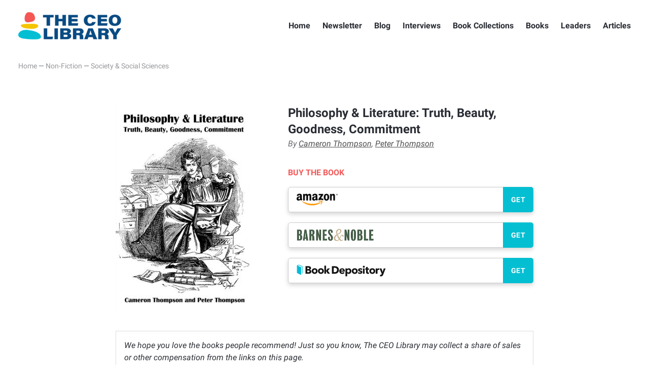

--- FILE ---
content_type: text/html; charset=UTF-8
request_url: https://theceolibrary.com/philosophy-literature-truth-beauty-goodness-commitment-3018.html
body_size: 11505
content:
<!DOCTYPE html>
<html lang="en">
  <head>
    <meta charset="utf-8">
    <meta http-equiv="X-UA-Compatible" content="IE=edge,chrome=1">
    <meta name="viewport" content="width=device-width, initial-scale=1.0, maximum-scale=1.0, user-scalable=no" />
    <style>
    .m-w {
      min-height: 100vh;
      opacity: 0;
      pointer-events: none;
      -webkit-transition: all 240ms linear;
      -moz-transition: all 240ms linear;
      -ms-transition: all 240ms linear;
      -o-transition: all 240ms linear;
      transition: all 240ms linear;
    }
    </style>
    <link rel="stylesheet" href="https://theceolibrary.com/wp-content/themes/tclwpt/style.css?v=1.0.25" type="text/css" />
    <script src="https://theceolibrary.com/wp-content/themes/tclwpt/js/library.js"></script>
    <script src="https://theceolibrary.com/wp-content/themes/tclwpt/js/functions.js?v=1.0.01"></script>
    <meta name='robots' content='index, follow, max-image-preview:large, max-snippet:-1, max-video-preview:-1' />

	<!-- This site is optimized with the Yoast SEO plugin v26.7 - https://yoast.com/wordpress/plugins/seo/ -->
	<title>Philosophy &amp; Literature: Truth, Beauty, Goodness, Commitment - The CEO Library</title>
	<meta name="description" content="This is why top entrepreneurs and professionals recommend Philosophy &amp; Literature: Truth, Beauty, Goodness, Commitment" />
	<link rel="canonical" href="https://theceolibrary.com/philosophy-literature-truth-beauty-goodness-commitment-3018.html" />
	<script type="application/ld+json" class="yoast-schema-graph">{"@context":"https://schema.org","@graph":[{"@type":"Article","@id":"https://theceolibrary.com/philosophy-literature-truth-beauty-goodness-commitment-3018.html#article","isPartOf":{"@id":"https://theceolibrary.com/philosophy-literature-truth-beauty-goodness-commitment-3018.html"},"author":{"name":"Theo","@id":"https://theceolibrary.com/#/schema/person/ad62a3ffbf987abf257248a0f594fd27"},"headline":"Philosophy &#038; Literature: Truth, Beauty, Goodness, Commitment","datePublished":"2017-10-11T10:40:52+00:00","dateModified":"2020-04-01T18:37:47+00:00","mainEntityOfPage":{"@id":"https://theceolibrary.com/philosophy-literature-truth-beauty-goodness-commitment-3018.html"},"wordCount":6,"publisher":{"@id":"https://theceolibrary.com/#organization"},"image":{"@id":"https://theceolibrary.com/philosophy-literature-truth-beauty-goodness-commitment-3018.html#primaryimage"},"thumbnailUrl":"https://theceolibrary.com/wp-content/uploads/2020/04/tcl-Philosophy-Literature-Cameron-Thompson-Peter-Thompson.jpg","keywords":["Barack Obama","Cameron Thompson","Peter Thompson"],"articleSection":["Society &amp; Social Sciences"],"inLanguage":"en-US"},{"@type":"WebPage","@id":"https://theceolibrary.com/philosophy-literature-truth-beauty-goodness-commitment-3018.html","url":"https://theceolibrary.com/philosophy-literature-truth-beauty-goodness-commitment-3018.html","name":"Philosophy & Literature: Truth, Beauty, Goodness, Commitment - The CEO Library","isPartOf":{"@id":"https://theceolibrary.com/#website"},"primaryImageOfPage":{"@id":"https://theceolibrary.com/philosophy-literature-truth-beauty-goodness-commitment-3018.html#primaryimage"},"image":{"@id":"https://theceolibrary.com/philosophy-literature-truth-beauty-goodness-commitment-3018.html#primaryimage"},"thumbnailUrl":"https://theceolibrary.com/wp-content/uploads/2020/04/tcl-Philosophy-Literature-Cameron-Thompson-Peter-Thompson.jpg","datePublished":"2017-10-11T10:40:52+00:00","dateModified":"2020-04-01T18:37:47+00:00","description":"This is why top entrepreneurs and professionals recommend Philosophy & Literature: Truth, Beauty, Goodness, Commitment","breadcrumb":{"@id":"https://theceolibrary.com/philosophy-literature-truth-beauty-goodness-commitment-3018.html#breadcrumb"},"inLanguage":"en-US","potentialAction":[{"@type":"ReadAction","target":["https://theceolibrary.com/philosophy-literature-truth-beauty-goodness-commitment-3018.html"]}]},{"@type":"ImageObject","inLanguage":"en-US","@id":"https://theceolibrary.com/philosophy-literature-truth-beauty-goodness-commitment-3018.html#primaryimage","url":"https://theceolibrary.com/wp-content/uploads/2020/04/tcl-Philosophy-Literature-Cameron-Thompson-Peter-Thompson.jpg","contentUrl":"https://theceolibrary.com/wp-content/uploads/2020/04/tcl-Philosophy-Literature-Cameron-Thompson-Peter-Thompson.jpg","width":1200,"height":587},{"@type":"BreadcrumbList","@id":"https://theceolibrary.com/philosophy-literature-truth-beauty-goodness-commitment-3018.html#breadcrumb","itemListElement":[{"@type":"ListItem","position":1,"name":"Home","item":"https://theceolibrary.com/"},{"@type":"ListItem","position":2,"name":"Philosophy &#038; Literature: Truth, Beauty, Goodness, Commitment"}]},{"@type":"WebSite","@id":"https://theceolibrary.com/#website","url":"https://theceolibrary.com/","name":"The CEO Library","description":"2500+ books leaders recommend","publisher":{"@id":"https://theceolibrary.com/#organization"},"potentialAction":[{"@type":"SearchAction","target":{"@type":"EntryPoint","urlTemplate":"https://theceolibrary.com/?s={search_term_string}"},"query-input":{"@type":"PropertyValueSpecification","valueRequired":true,"valueName":"search_term_string"}}],"inLanguage":"en-US"},{"@type":"Organization","@id":"https://theceolibrary.com/#organization","name":"The CEO Library","url":"https://theceolibrary.com/","logo":{"@type":"ImageObject","inLanguage":"en-US","@id":"https://theceolibrary.com/#/schema/logo/image/","url":"https://theceolibrary.com/wp-content/uploads/2020/05/logo-tcl.png","contentUrl":"https://theceolibrary.com/wp-content/uploads/2020/05/logo-tcl.png","width":434,"height":148,"caption":"The CEO Library"},"image":{"@id":"https://theceolibrary.com/#/schema/logo/image/"},"sameAs":["https://www.facebook.com/theceolibrary","https://x.com/theceolibrary","https://www.instagram.com/theceolibrary","https://www.pinterest.com/theceolibrary/"]},{"@type":"Person","@id":"https://theceolibrary.com/#/schema/person/ad62a3ffbf987abf257248a0f594fd27","name":"Theo","image":{"@type":"ImageObject","inLanguage":"en-US","@id":"https://theceolibrary.com/#/schema/person/image/","url":"https://secure.gravatar.com/avatar/8973af878277f2bbf413d218a89f2df46d3a4b575994347981e7941dba704e21?s=96&r=g","contentUrl":"https://secure.gravatar.com/avatar/8973af878277f2bbf413d218a89f2df46d3a4b575994347981e7941dba704e21?s=96&r=g","caption":"Theo"},"url":"https://theceolibrary.com/author/theo"}]}</script>
	<!-- / Yoast SEO plugin. -->


<link rel='dns-prefetch' href='//stats.wp.com' />
<link rel="alternate" title="oEmbed (JSON)" type="application/json+oembed" href="https://theceolibrary.com/wp-json/oembed/1.0/embed?url=https%3A%2F%2Ftheceolibrary.com%2Fphilosophy-literature-truth-beauty-goodness-commitment-3018.html" />
<link rel="alternate" title="oEmbed (XML)" type="text/xml+oembed" href="https://theceolibrary.com/wp-json/oembed/1.0/embed?url=https%3A%2F%2Ftheceolibrary.com%2Fphilosophy-literature-truth-beauty-goodness-commitment-3018.html&#038;format=xml" />
<style id='wp-img-auto-sizes-contain-inline-css' type='text/css'>
img:is([sizes=auto i],[sizes^="auto," i]){contain-intrinsic-size:3000px 1500px}
/*# sourceURL=wp-img-auto-sizes-contain-inline-css */
</style>
<link rel='stylesheet' id='pt-cv-public-style-css' href='https://theceolibrary.com/wp-content/plugins/content-views-query-and-display-post-page/public/assets/css/cv.css?ver=4.2.1' type='text/css' media='all' />
<link rel='stylesheet' id='pt-cv-public-pro-style-css' href='https://theceolibrary.com/wp-content/plugins/pt-content-views-pro/public/assets/css/cvpro.min.css?ver=5.8.0' type='text/css' media='all' />
<style id='wp-emoji-styles-inline-css' type='text/css'>

	img.wp-smiley, img.emoji {
		display: inline !important;
		border: none !important;
		box-shadow: none !important;
		height: 1em !important;
		width: 1em !important;
		margin: 0 0.07em !important;
		vertical-align: -0.1em !important;
		background: none !important;
		padding: 0 !important;
	}
/*# sourceURL=wp-emoji-styles-inline-css */
</style>
<style id='wp-block-library-inline-css' type='text/css'>
:root{--wp-block-synced-color:#7a00df;--wp-block-synced-color--rgb:122,0,223;--wp-bound-block-color:var(--wp-block-synced-color);--wp-editor-canvas-background:#ddd;--wp-admin-theme-color:#007cba;--wp-admin-theme-color--rgb:0,124,186;--wp-admin-theme-color-darker-10:#006ba1;--wp-admin-theme-color-darker-10--rgb:0,107,160.5;--wp-admin-theme-color-darker-20:#005a87;--wp-admin-theme-color-darker-20--rgb:0,90,135;--wp-admin-border-width-focus:2px}@media (min-resolution:192dpi){:root{--wp-admin-border-width-focus:1.5px}}.wp-element-button{cursor:pointer}:root .has-very-light-gray-background-color{background-color:#eee}:root .has-very-dark-gray-background-color{background-color:#313131}:root .has-very-light-gray-color{color:#eee}:root .has-very-dark-gray-color{color:#313131}:root .has-vivid-green-cyan-to-vivid-cyan-blue-gradient-background{background:linear-gradient(135deg,#00d084,#0693e3)}:root .has-purple-crush-gradient-background{background:linear-gradient(135deg,#34e2e4,#4721fb 50%,#ab1dfe)}:root .has-hazy-dawn-gradient-background{background:linear-gradient(135deg,#faaca8,#dad0ec)}:root .has-subdued-olive-gradient-background{background:linear-gradient(135deg,#fafae1,#67a671)}:root .has-atomic-cream-gradient-background{background:linear-gradient(135deg,#fdd79a,#004a59)}:root .has-nightshade-gradient-background{background:linear-gradient(135deg,#330968,#31cdcf)}:root .has-midnight-gradient-background{background:linear-gradient(135deg,#020381,#2874fc)}:root{--wp--preset--font-size--normal:16px;--wp--preset--font-size--huge:42px}.has-regular-font-size{font-size:1em}.has-larger-font-size{font-size:2.625em}.has-normal-font-size{font-size:var(--wp--preset--font-size--normal)}.has-huge-font-size{font-size:var(--wp--preset--font-size--huge)}.has-text-align-center{text-align:center}.has-text-align-left{text-align:left}.has-text-align-right{text-align:right}.has-fit-text{white-space:nowrap!important}#end-resizable-editor-section{display:none}.aligncenter{clear:both}.items-justified-left{justify-content:flex-start}.items-justified-center{justify-content:center}.items-justified-right{justify-content:flex-end}.items-justified-space-between{justify-content:space-between}.screen-reader-text{border:0;clip-path:inset(50%);height:1px;margin:-1px;overflow:hidden;padding:0;position:absolute;width:1px;word-wrap:normal!important}.screen-reader-text:focus{background-color:#ddd;clip-path:none;color:#444;display:block;font-size:1em;height:auto;left:5px;line-height:normal;padding:15px 23px 14px;text-decoration:none;top:5px;width:auto;z-index:100000}html :where(.has-border-color){border-style:solid}html :where([style*=border-top-color]){border-top-style:solid}html :where([style*=border-right-color]){border-right-style:solid}html :where([style*=border-bottom-color]){border-bottom-style:solid}html :where([style*=border-left-color]){border-left-style:solid}html :where([style*=border-width]){border-style:solid}html :where([style*=border-top-width]){border-top-style:solid}html :where([style*=border-right-width]){border-right-style:solid}html :where([style*=border-bottom-width]){border-bottom-style:solid}html :where([style*=border-left-width]){border-left-style:solid}html :where(img[class*=wp-image-]){height:auto;max-width:100%}:where(figure){margin:0 0 1em}html :where(.is-position-sticky){--wp-admin--admin-bar--position-offset:var(--wp-admin--admin-bar--height,0px)}@media screen and (max-width:600px){html :where(.is-position-sticky){--wp-admin--admin-bar--position-offset:0px}}

/*# sourceURL=wp-block-library-inline-css */
</style><style id='global-styles-inline-css' type='text/css'>
:root{--wp--preset--aspect-ratio--square: 1;--wp--preset--aspect-ratio--4-3: 4/3;--wp--preset--aspect-ratio--3-4: 3/4;--wp--preset--aspect-ratio--3-2: 3/2;--wp--preset--aspect-ratio--2-3: 2/3;--wp--preset--aspect-ratio--16-9: 16/9;--wp--preset--aspect-ratio--9-16: 9/16;--wp--preset--color--black: #000000;--wp--preset--color--cyan-bluish-gray: #abb8c3;--wp--preset--color--white: #ffffff;--wp--preset--color--pale-pink: #f78da7;--wp--preset--color--vivid-red: #cf2e2e;--wp--preset--color--luminous-vivid-orange: #ff6900;--wp--preset--color--luminous-vivid-amber: #fcb900;--wp--preset--color--light-green-cyan: #7bdcb5;--wp--preset--color--vivid-green-cyan: #00d084;--wp--preset--color--pale-cyan-blue: #8ed1fc;--wp--preset--color--vivid-cyan-blue: #0693e3;--wp--preset--color--vivid-purple: #9b51e0;--wp--preset--gradient--vivid-cyan-blue-to-vivid-purple: linear-gradient(135deg,rgb(6,147,227) 0%,rgb(155,81,224) 100%);--wp--preset--gradient--light-green-cyan-to-vivid-green-cyan: linear-gradient(135deg,rgb(122,220,180) 0%,rgb(0,208,130) 100%);--wp--preset--gradient--luminous-vivid-amber-to-luminous-vivid-orange: linear-gradient(135deg,rgb(252,185,0) 0%,rgb(255,105,0) 100%);--wp--preset--gradient--luminous-vivid-orange-to-vivid-red: linear-gradient(135deg,rgb(255,105,0) 0%,rgb(207,46,46) 100%);--wp--preset--gradient--very-light-gray-to-cyan-bluish-gray: linear-gradient(135deg,rgb(238,238,238) 0%,rgb(169,184,195) 100%);--wp--preset--gradient--cool-to-warm-spectrum: linear-gradient(135deg,rgb(74,234,220) 0%,rgb(151,120,209) 20%,rgb(207,42,186) 40%,rgb(238,44,130) 60%,rgb(251,105,98) 80%,rgb(254,248,76) 100%);--wp--preset--gradient--blush-light-purple: linear-gradient(135deg,rgb(255,206,236) 0%,rgb(152,150,240) 100%);--wp--preset--gradient--blush-bordeaux: linear-gradient(135deg,rgb(254,205,165) 0%,rgb(254,45,45) 50%,rgb(107,0,62) 100%);--wp--preset--gradient--luminous-dusk: linear-gradient(135deg,rgb(255,203,112) 0%,rgb(199,81,192) 50%,rgb(65,88,208) 100%);--wp--preset--gradient--pale-ocean: linear-gradient(135deg,rgb(255,245,203) 0%,rgb(182,227,212) 50%,rgb(51,167,181) 100%);--wp--preset--gradient--electric-grass: linear-gradient(135deg,rgb(202,248,128) 0%,rgb(113,206,126) 100%);--wp--preset--gradient--midnight: linear-gradient(135deg,rgb(2,3,129) 0%,rgb(40,116,252) 100%);--wp--preset--font-size--small: 13px;--wp--preset--font-size--medium: 20px;--wp--preset--font-size--large: 36px;--wp--preset--font-size--x-large: 42px;--wp--preset--spacing--20: 0.44rem;--wp--preset--spacing--30: 0.67rem;--wp--preset--spacing--40: 1rem;--wp--preset--spacing--50: 1.5rem;--wp--preset--spacing--60: 2.25rem;--wp--preset--spacing--70: 3.38rem;--wp--preset--spacing--80: 5.06rem;--wp--preset--shadow--natural: 6px 6px 9px rgba(0, 0, 0, 0.2);--wp--preset--shadow--deep: 12px 12px 50px rgba(0, 0, 0, 0.4);--wp--preset--shadow--sharp: 6px 6px 0px rgba(0, 0, 0, 0.2);--wp--preset--shadow--outlined: 6px 6px 0px -3px rgb(255, 255, 255), 6px 6px rgb(0, 0, 0);--wp--preset--shadow--crisp: 6px 6px 0px rgb(0, 0, 0);}:where(.is-layout-flex){gap: 0.5em;}:where(.is-layout-grid){gap: 0.5em;}body .is-layout-flex{display: flex;}.is-layout-flex{flex-wrap: wrap;align-items: center;}.is-layout-flex > :is(*, div){margin: 0;}body .is-layout-grid{display: grid;}.is-layout-grid > :is(*, div){margin: 0;}:where(.wp-block-columns.is-layout-flex){gap: 2em;}:where(.wp-block-columns.is-layout-grid){gap: 2em;}:where(.wp-block-post-template.is-layout-flex){gap: 1.25em;}:where(.wp-block-post-template.is-layout-grid){gap: 1.25em;}.has-black-color{color: var(--wp--preset--color--black) !important;}.has-cyan-bluish-gray-color{color: var(--wp--preset--color--cyan-bluish-gray) !important;}.has-white-color{color: var(--wp--preset--color--white) !important;}.has-pale-pink-color{color: var(--wp--preset--color--pale-pink) !important;}.has-vivid-red-color{color: var(--wp--preset--color--vivid-red) !important;}.has-luminous-vivid-orange-color{color: var(--wp--preset--color--luminous-vivid-orange) !important;}.has-luminous-vivid-amber-color{color: var(--wp--preset--color--luminous-vivid-amber) !important;}.has-light-green-cyan-color{color: var(--wp--preset--color--light-green-cyan) !important;}.has-vivid-green-cyan-color{color: var(--wp--preset--color--vivid-green-cyan) !important;}.has-pale-cyan-blue-color{color: var(--wp--preset--color--pale-cyan-blue) !important;}.has-vivid-cyan-blue-color{color: var(--wp--preset--color--vivid-cyan-blue) !important;}.has-vivid-purple-color{color: var(--wp--preset--color--vivid-purple) !important;}.has-black-background-color{background-color: var(--wp--preset--color--black) !important;}.has-cyan-bluish-gray-background-color{background-color: var(--wp--preset--color--cyan-bluish-gray) !important;}.has-white-background-color{background-color: var(--wp--preset--color--white) !important;}.has-pale-pink-background-color{background-color: var(--wp--preset--color--pale-pink) !important;}.has-vivid-red-background-color{background-color: var(--wp--preset--color--vivid-red) !important;}.has-luminous-vivid-orange-background-color{background-color: var(--wp--preset--color--luminous-vivid-orange) !important;}.has-luminous-vivid-amber-background-color{background-color: var(--wp--preset--color--luminous-vivid-amber) !important;}.has-light-green-cyan-background-color{background-color: var(--wp--preset--color--light-green-cyan) !important;}.has-vivid-green-cyan-background-color{background-color: var(--wp--preset--color--vivid-green-cyan) !important;}.has-pale-cyan-blue-background-color{background-color: var(--wp--preset--color--pale-cyan-blue) !important;}.has-vivid-cyan-blue-background-color{background-color: var(--wp--preset--color--vivid-cyan-blue) !important;}.has-vivid-purple-background-color{background-color: var(--wp--preset--color--vivid-purple) !important;}.has-black-border-color{border-color: var(--wp--preset--color--black) !important;}.has-cyan-bluish-gray-border-color{border-color: var(--wp--preset--color--cyan-bluish-gray) !important;}.has-white-border-color{border-color: var(--wp--preset--color--white) !important;}.has-pale-pink-border-color{border-color: var(--wp--preset--color--pale-pink) !important;}.has-vivid-red-border-color{border-color: var(--wp--preset--color--vivid-red) !important;}.has-luminous-vivid-orange-border-color{border-color: var(--wp--preset--color--luminous-vivid-orange) !important;}.has-luminous-vivid-amber-border-color{border-color: var(--wp--preset--color--luminous-vivid-amber) !important;}.has-light-green-cyan-border-color{border-color: var(--wp--preset--color--light-green-cyan) !important;}.has-vivid-green-cyan-border-color{border-color: var(--wp--preset--color--vivid-green-cyan) !important;}.has-pale-cyan-blue-border-color{border-color: var(--wp--preset--color--pale-cyan-blue) !important;}.has-vivid-cyan-blue-border-color{border-color: var(--wp--preset--color--vivid-cyan-blue) !important;}.has-vivid-purple-border-color{border-color: var(--wp--preset--color--vivid-purple) !important;}.has-vivid-cyan-blue-to-vivid-purple-gradient-background{background: var(--wp--preset--gradient--vivid-cyan-blue-to-vivid-purple) !important;}.has-light-green-cyan-to-vivid-green-cyan-gradient-background{background: var(--wp--preset--gradient--light-green-cyan-to-vivid-green-cyan) !important;}.has-luminous-vivid-amber-to-luminous-vivid-orange-gradient-background{background: var(--wp--preset--gradient--luminous-vivid-amber-to-luminous-vivid-orange) !important;}.has-luminous-vivid-orange-to-vivid-red-gradient-background{background: var(--wp--preset--gradient--luminous-vivid-orange-to-vivid-red) !important;}.has-very-light-gray-to-cyan-bluish-gray-gradient-background{background: var(--wp--preset--gradient--very-light-gray-to-cyan-bluish-gray) !important;}.has-cool-to-warm-spectrum-gradient-background{background: var(--wp--preset--gradient--cool-to-warm-spectrum) !important;}.has-blush-light-purple-gradient-background{background: var(--wp--preset--gradient--blush-light-purple) !important;}.has-blush-bordeaux-gradient-background{background: var(--wp--preset--gradient--blush-bordeaux) !important;}.has-luminous-dusk-gradient-background{background: var(--wp--preset--gradient--luminous-dusk) !important;}.has-pale-ocean-gradient-background{background: var(--wp--preset--gradient--pale-ocean) !important;}.has-electric-grass-gradient-background{background: var(--wp--preset--gradient--electric-grass) !important;}.has-midnight-gradient-background{background: var(--wp--preset--gradient--midnight) !important;}.has-small-font-size{font-size: var(--wp--preset--font-size--small) !important;}.has-medium-font-size{font-size: var(--wp--preset--font-size--medium) !important;}.has-large-font-size{font-size: var(--wp--preset--font-size--large) !important;}.has-x-large-font-size{font-size: var(--wp--preset--font-size--x-large) !important;}
/*# sourceURL=global-styles-inline-css */
</style>

<style id='classic-theme-styles-inline-css' type='text/css'>
/*! This file is auto-generated */
.wp-block-button__link{color:#fff;background-color:#32373c;border-radius:9999px;box-shadow:none;text-decoration:none;padding:calc(.667em + 2px) calc(1.333em + 2px);font-size:1.125em}.wp-block-file__button{background:#32373c;color:#fff;text-decoration:none}
/*# sourceURL=/wp-includes/css/classic-themes.min.css */
</style>
<link rel='stylesheet' id='bcct_style-css' href='https://theceolibrary.com/wp-content/plugins/better-click-to-tweet/assets/css/styles.css?ver=3.0' type='text/css' media='all' />
<link rel='stylesheet' id='contact-form-7-css' href='https://theceolibrary.com/wp-content/plugins/contact-form-7/includes/css/styles.css?ver=6.1.4' type='text/css' media='all' />
<script type="text/javascript" src="https://theceolibrary.com/wp-includes/js/jquery/jquery.min.js?ver=3.7.1" id="jquery-core-js"></script>
<script type="text/javascript" src="https://theceolibrary.com/wp-includes/js/jquery/jquery-migrate.min.js?ver=3.4.1" id="jquery-migrate-js"></script>
<link rel="https://api.w.org/" href="https://theceolibrary.com/wp-json/" /><link rel="alternate" title="JSON" type="application/json" href="https://theceolibrary.com/wp-json/wp/v2/posts/3018" /><link rel="EditURI" type="application/rsd+xml" title="RSD" href="https://theceolibrary.com/xmlrpc.php?rsd" />
<meta name="generator" content="WordPress 6.9" />
<link rel='shortlink' href='https://theceolibrary.com/?p=3018' />
	<style>img#wpstats{display:none}</style>
					<style type="text/css" id="pt-cv-custom-style-6a0125dcq4">.pt-cv-custom-fields[class*="pcb_rbn1"] {
font-weight: bold;
}

.pt-cv-custom-fields[class*="pcb_rbc1"] {
font-style: italic;
}</style>
			
<!-- START - Open Graph and Twitter Card Tags 3.3.7 -->
 <!-- Facebook Open Graph -->
  <meta property="og:locale" content="en_US"/>
  <meta property="og:site_name" content="The CEO Library"/>
  <meta property="og:title" content="Philosophy &amp; Literature: Truth, Beauty, Goodness, Commitment - The CEO Library"/>
  <meta property="og:url" content="https://theceolibrary.com/philosophy-literature-truth-beauty-goodness-commitment-3018.html"/>
  <meta property="og:type" content="article"/>
  <meta property="og:description" content="This is why top entrepreneurs and professionals recommend Philosophy &amp; Literature: Truth, Beauty, Goodness, Commitment"/>
  <meta property="og:image" content="https://theceolibrary.com/wp-content/uploads/2020/04/tcl-Philosophy-Literature-Cameron-Thompson-Peter-Thompson.jpg"/>
  <meta property="og:image:url" content="https://theceolibrary.com/wp-content/uploads/2020/04/tcl-Philosophy-Literature-Cameron-Thompson-Peter-Thompson.jpg"/>
  <meta property="og:image:secure_url" content="https://theceolibrary.com/wp-content/uploads/2020/04/tcl-Philosophy-Literature-Cameron-Thompson-Peter-Thompson.jpg"/>
  <meta property="og:image:width" content="1200"/>
  <meta property="og:image:height" content="587"/>
  <meta property="article:published_time" content="2017-10-11T10:40:52-04:00"/>
  <meta property="article:modified_time" content="2020-04-01T14:37:47-04:00" />
  <meta property="og:updated_time" content="2020-04-01T14:37:47-04:00" />
  <meta property="article:section" content="Society &amp; Social Sciences"/>
  <meta property="article:publisher" content="https://facebook.com/theceolibrary"/>
 <!-- Google+ / Schema.org -->
 <!-- Twitter Cards -->
  <meta name="twitter:title" content="Philosophy &amp; Literature: Truth, Beauty, Goodness, Commitment - The CEO Library"/>
  <meta name="twitter:url" content="https://theceolibrary.com/philosophy-literature-truth-beauty-goodness-commitment-3018.html"/>
  <meta name="twitter:description" content="This is why top entrepreneurs and professionals recommend Philosophy &amp; Literature: Truth, Beauty, Goodness, Commitment"/>
  <meta name="twitter:image" content="https://theceolibrary.com/wp-content/uploads/2020/04/tcl-Philosophy-Literature-Cameron-Thompson-Peter-Thompson.jpg"/>
  <meta name="twitter:card" content="summary_large_image"/>
  <meta name="twitter:site" content="@theceolibrary"/>
 <!-- SEO -->
 <!-- Misc. tags -->
 <!-- is_singular | yoast_seo -->
<!-- END - Open Graph and Twitter Card Tags 3.3.7 -->
	
  </head>
  <body data-rsssl=1 class="wp-singular post-template-default single single-post postid-3018 single-format-standard wp-theme-tclwpt">
    <div class="m-w">
      <header class="m-h">
        <div class="container cf">
          <a href="https://theceolibrary.com/" class="logo">The CEO Library</a>
          <p class="mobile-nav-trigger">Toggle Nav</p>
          <ul class="nav cf">
            <li id="menu-item-50" class="menu-item menu-item-type-custom menu-item-object-custom menu-item-50"><a href="https://www.theceolibrary.com/">Home</a></li>
<li id="menu-item-2022499" class="menu-item menu-item-type-post_type menu-item-object-page menu-item-2022499"><a href="https://theceolibrary.com/newsletter">Newsletter</a></li>
<li id="menu-item-6061" class="menu-item menu-item-type-taxonomy menu-item-object-category menu-item-6061"><a href="https://theceolibrary.com/blog">Blog</a></li>
<li id="menu-item-726" class="menu-item menu-item-type-taxonomy menu-item-object-category menu-item-726"><a href="https://theceolibrary.com/interviews">Interviews</a></li>
<li id="menu-item-5354" class="menu-item menu-item-type-post_type menu-item-object-page menu-item-5354"><a href="https://theceolibrary.com/collections">Book Collections</a></li>
<li id="menu-item-5349" class="menu-item menu-item-type-post_type menu-item-object-page menu-item-5349"><a href="https://theceolibrary.com/books">Books</a></li>
<li id="menu-item-1854" class="menu-item menu-item-type-post_type menu-item-object-page menu-item-1854"><a href="https://theceolibrary.com/all-authors-and-recommenders">Leaders</a></li>
<li id="menu-item-16742" class="menu-item menu-item-type-custom menu-item-object-custom menu-item-16742"><a href="https://www.theceolibrary.com/articles">Articles</a></li>
          </ul>
        </div>
      </header>
      <div class="main-doc"><div class="container entry-3018">
        <p class="breadcrumb">
    <a href="https://theceolibrary.com/">Home</a> &mdash;
        <a href="https://theceolibrary.com/non-fiction">Non-Fiction</a> &mdash;
        <a href="https://theceolibrary.com/non-fiction/society-social-sciences">Society &amp; Social Sciences</a>
  </p>
  </div>
  <div class="container thinner inner-content">
  <article>
    
    <div class="article-content cf">
      <div class="book-cover-actions cf">
        <figure><a href="https://www.amazon.com/Philosophy-Literature-Beauty-Goodness-Commitment/dp/0595187560/?tag=tcl0a-20"><img src="https://www.theceolibrary.com/wp-content/uploads/2017/10/Philosophy-Literature-Cameron-Thompson-Peter-Thompson.jpg" alt="Philosophy &#038; Literature: Truth, Beauty, Goodness, Commitment - cover"></a></figure>
        <div class="book-info-intro">
          <h1><a href="https://www.amazon.com/Philosophy-Literature-Beauty-Goodness-Commitment/dp/0595187560/?tag=tcl0a-20">Philosophy &#038; Literature: Truth, Beauty, Goodness, Commitment</a></h1>
          <p>By <a href="/books-recommended-by/Cameron-Thompson">Cameron Thompson</a>, <a href="/books-recommended-by/Peter-Thompson">Peter Thompson</a></p>
                    <div class="buy-book">
            <p>Buy the book</p>
            <a href="https://www.amazon.com/Philosophy-Literature-Beauty-Goodness-Commitment/dp/0595187560/?tag=tcl0a-20" target="_blank" id="aff-amazon"><img src="https://theceolibrary.com/wp-content/themes/tclwpt/ctab/amazon.png"><span>GET</span></a>                        <a href="https://www.barnesandnoble.com/w/philosophy-literature-cameron-v-thompson/1101818385" target="_blank" id="aff-barnes-noble"><img src="https://theceolibrary.com/wp-content/themes/tclwpt/ctab/bnn.png"><span>GET</span></a>            <a href="https://www.bookdepository.com/Philosophy--Literature-Cameron-V-Thompson-Peter-Thompson/9780595187560?a_aid=theceolibrary" target="_blank" id="aff-book-depository"><img src="https://theceolibrary.com/wp-content/themes/tclwpt/ctab/bookdepository.png"><span>GET</span></a>                      </div>
                  </div>
        
      </div>
      <section class="simple-copy-content">
                <p class="amz-notice">We hope you love the books people recommend! Just so you know, The CEO Library may collect a share of sales or other compensation from the links on this page.</p>
                <h4 class="h4-heading"><span>This book has 1 recommendation</span></h4>
        <div class="extra-info">
          <div class="re-entry cf">
            <p class="book-rec"><a href="/books-recommended-by/Barack-Obama"><strong>Barack Obama</strong></a> (Former USA President)</p>
            As a devoted reader, the president has been linked to a lengthy list of novels and poetry collections over the years — he admits he enjoys a thriller.                      </div>
                                                                                                                                                                                                                                                                                                                                                                                                                                                                                                                  </div>
                <h4 class="h4-heading lbm"><span><a href="https://www.amazon.com/Philosophy-Literature-Beauty-Goodness-Commitment/dp/0595187560/?tag=ceolib-20">Amazon description</a></span></h4>        <div class="amazon-book-description"><p>Philosophy and Literature became a classic interdisciplinary study when it first appeared. It remained in print for 25 years, and was used by both high school and college teachers. Now that interdisciplinary approaches are again highly valued, this anthology of philosophical ideas represented in great literature has made its way back into print. Poetry, plays, novels and short stories are all included, with a biography of each author.</p>
<p>Four main selections are based on the Platonic ideas of truth, beauty, and goodness, with a section on commitment which has a modern relevance. Philosophical works introduce each literary section. There are many questions for students, along with introductions to the thought of each philosopher. Plato, Aristotle, Descartes and Kant are included, but most of the philosophers are from the 20th century, like most of the authors. Prominent American women are featured among the writers.Many MySpace pages cite this book as "My favorite book, " or "My favorite pastime"! School departments report "We are married to this book!"</p>
</div>        <p class="buy-book-cta"><span>Get this book on</span> <a href="https://www.amazon.com/Philosophy-Literature-Beauty-Goodness-Commitment/dp/0595187560/?tag=tcl0a-20" target="_blank">Amazon</a> | <a href="https://www.barnesandnoble.com/w/philosophy-literature-cameron-v-thompson/1101818385" target="_blank">Barnes & Noble</a> | <a href="https://www.bookdepository.com/Philosophy--Literature-Cameron-V-Thompson-Peter-Thompson/9780595187560?a_aid=theceolibrary" target="_blank">Book Depository</a></p>
        
                <h4 class="h4-heading lbm"><span>See more books recommended by</span></h4>
        <p class="mb-32"><a href="/books-recommended-by/Barack-Obama"><strong>Barack Obama</strong></a></p>
                  
        <h4 class="h4-heading lbm"><span>See more books written by</span></h4> 
        <p class="mb-32"><a href="/books-recommended-by/Cameron-Thompson"><strong>Cameron Thompson</strong></a>, <a href="/books-recommended-by/Peter-Thompson"><strong>Peter Thompson</strong></a></p>
                        <h4 class="h4-heading lbm"><span>Sources</span></h4>
        <ul class="sources-list">
          <li><a href="http://ew.com/books/2017/01/18/barack-obama-book-recommendations/" target="_blank" rel="nofollow">Every book Barack Obama has recommended during his presidency</a></li>                                                                                                                                                                                                                                                                                                                                                                                                                                                                                                                  </ul>
                <div class="comments-wrapper">
          
			<div id="comments">
						<!-- <p class="nocomments"></p> -->
								
		<div id="respond" class="comments-are-disabled">
		<form action="https://theceolibrary.com/wp-comments-post.php" method="post">
		<h4 class="comments-title">We'd love to hear your thoughts, so leave a comment:</h4>
		<a rel="nofollow" id="cancel-comment-reply-link" href="/philosophy-literature-truth-beauty-goodness-commitment-3018.html#respond" style="display:none;">Click here to cancel reply.</a>		      <div class="floated-inputs cf">
        <input type="text" name="author" id="author" value="" size="22" tabindex="2" placeholder="Name" />
        <input type="text" name="email" id="email" value="" size="22" tabindex="3" placeholder="Email" />
      </div>
		    <textarea name="comment" id="comment" rows="8" cols="40" tabindex="5" placeholder="Your comment"></textarea>
    <input name="submit" type="submit" id="submit" value="Submit" tabindex="6" />

		<input type='hidden' name='comment_post_ID' value='3018' id='comment_post_ID' />
<input type='hidden' name='comment_parent' id='comment_parent' value='0' />
<p style="display: none;"><input type="hidden" id="akismet_comment_nonce" name="akismet_comment_nonce" value="9ed55e0b66" /></p><p style="display: none !important;" class="akismet-fields-container" data-prefix="ak_"><label>&#916;<textarea name="ak_hp_textarea" cols="45" rows="8" maxlength="100"></textarea></label><input type="hidden" id="ak_js_1" name="ak_js" value="118"/><script>document.getElementById( "ak_js_1" ).setAttribute( "value", ( new Date() ).getTime() );</script></p>		</form>
    <p>This site uses Akismet to reduce spam. <a href="https://automattic.com/privacy-notice/" target="_blank">Learn how your comment data is processed</a>.</p>
		</div>

</div>
        </div>
      </section>
    </div>
  </article>
  </div>
        <footer class="m-f">
          <div class="container">
            <ul class="nav">
              <li id="menu-item-1125" class="menu-item menu-item-type-custom menu-item-object-custom menu-item-1125"><a href="https://www.theceolibrary.com/">Home</a></li>
<li id="menu-item-10069" class="menu-item menu-item-type-custom menu-item-object-custom menu-item-10069"><a href="https://www.theceolibrary.com/about-us">About</a></li>
<li id="menu-item-16743" class="menu-item menu-item-type-custom menu-item-object-custom menu-item-16743"><a href="https://www.theceolibrary.com/podcast">Podcast</a></li>
<li id="menu-item-12642" class="menu-item menu-item-type-custom menu-item-object-custom menu-item-12642"><a href="https://www.theceolibrary.com/privacy-policy">Privacy Policy</a></li>
<li id="menu-item-1127" class="menu-item menu-item-type-post_type menu-item-object-page menu-item-1127"><a href="https://theceolibrary.com/contact-us">Contact Us</a></li>
            </ul>
            <p>&copy;2026 The CEO Library. All rights reserved. As an Amazon Associate we earn from qualifying purchases.</p>
          </div>
        </footer>
      </div>
    </div>
    <script type="speculationrules">
{"prefetch":[{"source":"document","where":{"and":[{"href_matches":"/*"},{"not":{"href_matches":["/wp-*.php","/wp-admin/*","/wp-content/uploads/*","/wp-content/*","/wp-content/plugins/*","/wp-content/themes/tclwpt/*","/*\\?(.+)"]}},{"not":{"selector_matches":"a[rel~=\"nofollow\"]"}},{"not":{"selector_matches":".no-prefetch, .no-prefetch a"}}]},"eagerness":"conservative"}]}
</script>
<script type="text/javascript" src="https://theceolibrary.com/wp-includes/js/dist/hooks.min.js?ver=dd5603f07f9220ed27f1" id="wp-hooks-js"></script>
<script type="text/javascript" src="https://theceolibrary.com/wp-includes/js/dist/i18n.min.js?ver=c26c3dc7bed366793375" id="wp-i18n-js"></script>
<script type="text/javascript" id="wp-i18n-js-after">
/* <![CDATA[ */
wp.i18n.setLocaleData( { 'text direction\u0004ltr': [ 'ltr' ] } );
//# sourceURL=wp-i18n-js-after
/* ]]> */
</script>
<script type="text/javascript" src="https://theceolibrary.com/wp-content/plugins/contact-form-7/includes/swv/js/index.js?ver=6.1.4" id="swv-js"></script>
<script type="text/javascript" id="contact-form-7-js-before">
/* <![CDATA[ */
var wpcf7 = {
    "api": {
        "root": "https:\/\/theceolibrary.com\/wp-json\/",
        "namespace": "contact-form-7\/v1"
    }
};
//# sourceURL=contact-form-7-js-before
/* ]]> */
</script>
<script type="text/javascript" src="https://theceolibrary.com/wp-content/plugins/contact-form-7/includes/js/index.js?ver=6.1.4" id="contact-form-7-js"></script>
<script type="text/javascript" id="pt-cv-content-views-script-js-extra">
/* <![CDATA[ */
var PT_CV_PUBLIC = {"_prefix":"pt-cv-","page_to_show":"5","_nonce":"11e42de664","is_admin":"","is_mobile":"","ajaxurl":"https://theceolibrary.com/wp-admin/admin-ajax.php","lang":"","loading_image_src":"[data-uri]","is_mobile_tablet":"","sf_no_post_found":"No posts found.","lf__separator":","};
var PT_CV_PAGINATION = {"first":"\u00ab","prev":"\u2039","next":"\u203a","last":"\u00bb","goto_first":"Go to first page","goto_prev":"Go to previous page","goto_next":"Go to next page","goto_last":"Go to last page","current_page":"Current page is","goto_page":"Go to page"};
//# sourceURL=pt-cv-content-views-script-js-extra
/* ]]> */
</script>
<script type="text/javascript" src="https://theceolibrary.com/wp-content/plugins/content-views-query-and-display-post-page/public/assets/js/cv.js?ver=4.2.1" id="pt-cv-content-views-script-js"></script>
<script type="text/javascript" src="https://theceolibrary.com/wp-content/plugins/pt-content-views-pro/public/assets/js/cvpro.min.js?ver=5.8.0" id="pt-cv-public-pro-script-js"></script>
<script type="text/javascript" id="jetpack-stats-js-before">
/* <![CDATA[ */
_stq = window._stq || [];
_stq.push([ "view", {"v":"ext","blog":"175109758","post":"3018","tz":"-5","srv":"theceolibrary.com","j":"1:15.4"} ]);
_stq.push([ "clickTrackerInit", "175109758", "3018" ]);
//# sourceURL=jetpack-stats-js-before
/* ]]> */
</script>
<script type="text/javascript" src="https://stats.wp.com/e-202604.js" id="jetpack-stats-js" defer="defer" data-wp-strategy="defer"></script>
<script defer type="text/javascript" src="https://theceolibrary.com/wp-content/plugins/akismet/_inc/akismet-frontend.js?ver=1768511377" id="akismet-frontend-js"></script>
<script id="wp-emoji-settings" type="application/json">
{"baseUrl":"https://s.w.org/images/core/emoji/17.0.2/72x72/","ext":".png","svgUrl":"https://s.w.org/images/core/emoji/17.0.2/svg/","svgExt":".svg","source":{"concatemoji":"https://theceolibrary.com/wp-includes/js/wp-emoji-release.min.js?ver=6.9"}}
</script>
<script type="module">
/* <![CDATA[ */
/*! This file is auto-generated */
const a=JSON.parse(document.getElementById("wp-emoji-settings").textContent),o=(window._wpemojiSettings=a,"wpEmojiSettingsSupports"),s=["flag","emoji"];function i(e){try{var t={supportTests:e,timestamp:(new Date).valueOf()};sessionStorage.setItem(o,JSON.stringify(t))}catch(e){}}function c(e,t,n){e.clearRect(0,0,e.canvas.width,e.canvas.height),e.fillText(t,0,0);t=new Uint32Array(e.getImageData(0,0,e.canvas.width,e.canvas.height).data);e.clearRect(0,0,e.canvas.width,e.canvas.height),e.fillText(n,0,0);const a=new Uint32Array(e.getImageData(0,0,e.canvas.width,e.canvas.height).data);return t.every((e,t)=>e===a[t])}function p(e,t){e.clearRect(0,0,e.canvas.width,e.canvas.height),e.fillText(t,0,0);var n=e.getImageData(16,16,1,1);for(let e=0;e<n.data.length;e++)if(0!==n.data[e])return!1;return!0}function u(e,t,n,a){switch(t){case"flag":return n(e,"\ud83c\udff3\ufe0f\u200d\u26a7\ufe0f","\ud83c\udff3\ufe0f\u200b\u26a7\ufe0f")?!1:!n(e,"\ud83c\udde8\ud83c\uddf6","\ud83c\udde8\u200b\ud83c\uddf6")&&!n(e,"\ud83c\udff4\udb40\udc67\udb40\udc62\udb40\udc65\udb40\udc6e\udb40\udc67\udb40\udc7f","\ud83c\udff4\u200b\udb40\udc67\u200b\udb40\udc62\u200b\udb40\udc65\u200b\udb40\udc6e\u200b\udb40\udc67\u200b\udb40\udc7f");case"emoji":return!a(e,"\ud83e\u1fac8")}return!1}function f(e,t,n,a){let r;const o=(r="undefined"!=typeof WorkerGlobalScope&&self instanceof WorkerGlobalScope?new OffscreenCanvas(300,150):document.createElement("canvas")).getContext("2d",{willReadFrequently:!0}),s=(o.textBaseline="top",o.font="600 32px Arial",{});return e.forEach(e=>{s[e]=t(o,e,n,a)}),s}function r(e){var t=document.createElement("script");t.src=e,t.defer=!0,document.head.appendChild(t)}a.supports={everything:!0,everythingExceptFlag:!0},new Promise(t=>{let n=function(){try{var e=JSON.parse(sessionStorage.getItem(o));if("object"==typeof e&&"number"==typeof e.timestamp&&(new Date).valueOf()<e.timestamp+604800&&"object"==typeof e.supportTests)return e.supportTests}catch(e){}return null}();if(!n){if("undefined"!=typeof Worker&&"undefined"!=typeof OffscreenCanvas&&"undefined"!=typeof URL&&URL.createObjectURL&&"undefined"!=typeof Blob)try{var e="postMessage("+f.toString()+"("+[JSON.stringify(s),u.toString(),c.toString(),p.toString()].join(",")+"));",a=new Blob([e],{type:"text/javascript"});const r=new Worker(URL.createObjectURL(a),{name:"wpTestEmojiSupports"});return void(r.onmessage=e=>{i(n=e.data),r.terminate(),t(n)})}catch(e){}i(n=f(s,u,c,p))}t(n)}).then(e=>{for(const n in e)a.supports[n]=e[n],a.supports.everything=a.supports.everything&&a.supports[n],"flag"!==n&&(a.supports.everythingExceptFlag=a.supports.everythingExceptFlag&&a.supports[n]);var t;a.supports.everythingExceptFlag=a.supports.everythingExceptFlag&&!a.supports.flag,a.supports.everything||((t=a.source||{}).concatemoji?r(t.concatemoji):t.wpemoji&&t.twemoji&&(r(t.twemoji),r(t.wpemoji)))});
//# sourceURL=https://theceolibrary.com/wp-includes/js/wp-emoji-loader.min.js
/* ]]> */
</script>
  <script defer src="https://static.cloudflareinsights.com/beacon.min.js/vcd15cbe7772f49c399c6a5babf22c1241717689176015" integrity="sha512-ZpsOmlRQV6y907TI0dKBHq9Md29nnaEIPlkf84rnaERnq6zvWvPUqr2ft8M1aS28oN72PdrCzSjY4U6VaAw1EQ==" data-cf-beacon='{"version":"2024.11.0","token":"63845628026941a4919899519931cc9f","r":1,"server_timing":{"name":{"cfCacheStatus":true,"cfEdge":true,"cfExtPri":true,"cfL4":true,"cfOrigin":true,"cfSpeedBrain":true},"location_startswith":null}}' crossorigin="anonymous"></script>
</body>
</html>
